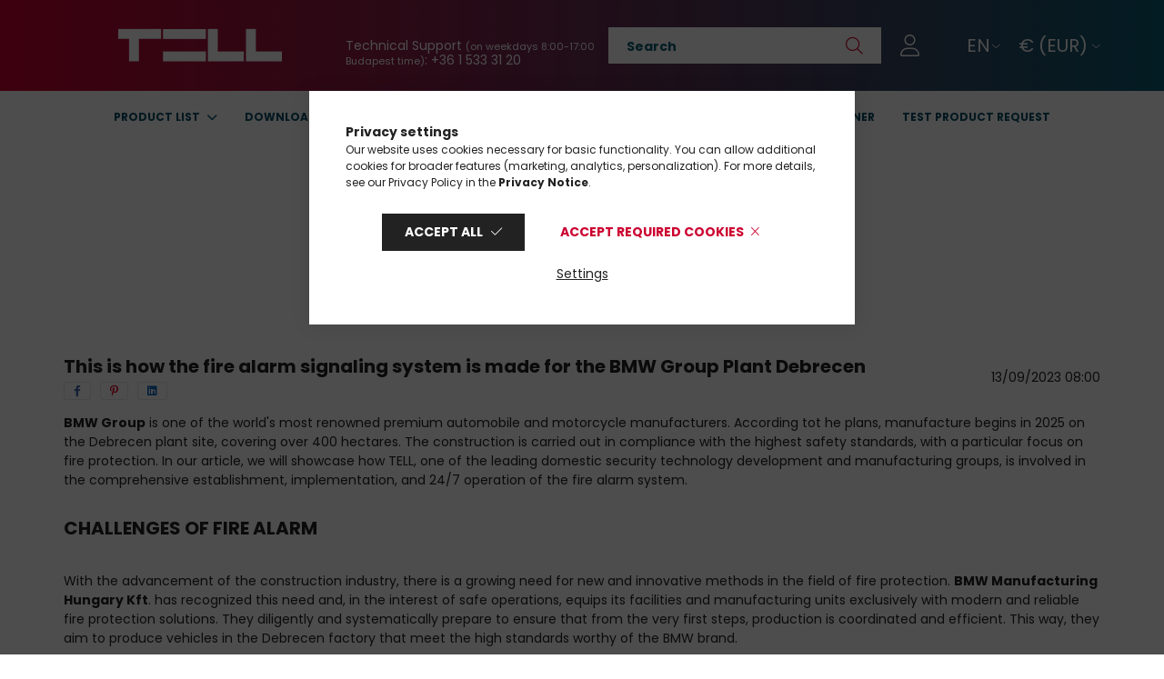

--- FILE ---
content_type: text/html; charset=UTF-8
request_url: https://www.tell.hu/en/spg/282266,1463302/This-is-how-the-fire-alarm-signaling-system-is-mad
body_size: 20553
content:
<!DOCTYPE html>
<html lang="en">
<head>
    <meta charset="utf-8">
<meta name="description" content="TELL participated in the complex construction, implementation and 24/7 operation of the fire alarm system in the execution of the production units of BWM in Deb">
<meta name="robots" content="index, follow">
<meta http-equiv="X-UA-Compatible" content="IE=Edge">
<meta property="og:site_name" content="T.E.L.L. International Kft." />
<meta property="og:title" content="This is how the fire alarm signaling system is made for the ">
<meta property="og:description" content="TELL participated in the complex construction, implementation and 24/7 operation of the fire alarm system in the execution of the production units of BWM in Deb">
<meta property="og:type" content="website">
<meta property="og:url" content="https://www.tell.hu/en/spg/282266,1463302/This-is-how-the-fire-alarm-signaling-system-is-mad">
<meta name="mobile-web-app-capable" content="yes">
<meta name="apple-mobile-web-app-capable" content="yes">
<meta name="MobileOptimized" content="320">
<meta name="HandheldFriendly" content="true">

<title>This is how the fire alarm signaling system is made for the </title>


<script>
var service_type="shop";
var shop_url_main="https://www.tell.hu";
var actual_lang="en";
var money_len="0";
var money_thousend=" ";
var money_dec=".";
var shop_id=47091;
var unas_design_url="https:"+"/"+"/"+"www.tell.hu"+"/"+"!common_design"+"/"+"custom"+"/"+"tell.unas.hu"+"/";
var unas_design_code='0';
var unas_base_design_code='2100';
var unas_design_ver=4;
var unas_design_subver=0;
var unas_shop_url='https://www.tell.hu/en';
var responsive="yes";
var price_nullcut_disable=1;
var config_plus=new Array();
config_plus['product_tooltip']=1;
config_plus['cart_redirect']=2;
config_plus['money_type']='€';
config_plus['money_type_display']='€';
var lang_text=new Array();

var UNAS = UNAS || {};
UNAS.shop={"base_url":'https://www.tell.hu',"domain":'www.tell.hu',"username":'tell.unas.hu',"id":47091,"lang":'en',"currency_type":'€',"currency_code":'EUR',"currency_rate":'0.0026196526340607233',"currency_length":0,"base_currency_length":0,"canonical_url":'https://www.tell.hu/en/spg/282266,1463302/This-is-how-the-fire-alarm-signaling-system-is-mad'};
UNAS.design={"code":'0',"page":'page'};
UNAS.api_auth="1c5d3dacf9525b99cfacdb8d0b7f50ff";
UNAS.customer={"email":'',"id":0,"group_id":0,"without_registration":0};
UNAS.shop["only_private_customer_can_purchase"] = false;
 
UNAS.shop["page_id"] = 282266
UNAS.text = {
    "button_overlay_close": `Close`,
    "popup_window": `Pop-up window`,
    "list": `list`,
    "updating_in_progress": `Update in progress`,
    "updated": `Updated`,
    "is_opened": `open`,
    "is_closed": `close`,
    "deleted": `Deleted`,
    "consent_granted": `consent given`,
    "consent_rejected": `contribution rejected`,
    "field_is_incorrect": `Invalid field`,
    "error_title": `Error!`,
    "product_variants": `product variants`,
    "product_added_to_cart": `The product has been added to your cart`,
    "product_added_to_cart_with_qty_problem": `Only [qty_added_to_cart] [qty_unit] of the product was added to the cart`,
    "product_removed_from_cart": `The product has been removed from your cart.`,
    "reg_title_name": `Name`,
    "reg_title_company_name": `Company name`,
    "number_of_items_in_cart": `Number of items in basket`,
    "cart_is_empty": `Your cart is empty`,
    "cart_updated": `The basket has been refreshed.`,
    "mandatory": `Required!`
};


UNAS.text["delete_from_compare"]= `Remove from comparison`;
UNAS.text["comparison"]= `Compare`;

UNAS.text["delete_from_favourites"]= `Remove from favorites`;
UNAS.text["add_to_favourites"]= `Add to Favorites`;








window.lazySizesConfig=window.lazySizesConfig || {};
window.lazySizesConfig.loadMode=1;
window.lazySizesConfig.loadHidden=false;

window.dataLayer = window.dataLayer || [];
function gtag(){dataLayer.push(arguments)};
gtag('js', new Date());
</script>

<script src="https://www.tell.hu/!common_packages/jquery/jquery-3.2.1.js?mod_time=1759314984"></script>
<script src="https://www.tell.hu/!common_packages/jquery/plugins/migrate/migrate.js?mod_time=1759314984"></script>
<script src="https://www.tell.hu/!common_packages/jquery/plugins/tippy/popper-2.4.4.min.js?mod_time=1759314984"></script>
<script src="https://www.tell.hu/!common_packages/jquery/plugins/tippy/tippy-bundle.umd.min.js?mod_time=1759314984"></script>
<script src="https://www.tell.hu/!common_packages/jquery/plugins/tools/overlay/overlay.js?mod_time=1759314984"></script>
<script src="https://www.tell.hu/!common_packages/jquery/plugins/tools/toolbox/toolbox.expose.js?mod_time=1759314984"></script>
<script src="https://www.tell.hu/!common_packages/jquery/plugins/lazysizes/lazysizes.min.js?mod_time=1759314984"></script>
<script src="https://www.tell.hu/!common_packages/jquery/plugins/lazysizes/plugins/bgset/ls.bgset.min.js?mod_time=1759314984"></script>
<script src="https://www.tell.hu/!common_packages/jquery/own/shop_common/exploded/common.js?mod_time=1769410771"></script>
<script src="https://www.tell.hu/!common_packages/jquery/own/shop_common/exploded/common_overlay.js?mod_time=1759314984"></script>
<script src="https://www.tell.hu/!common_packages/jquery/own/shop_common/exploded/common_shop_popup.js?mod_time=1759314984"></script>
<script src="https://www.tell.hu/!common_packages/jquery/own/shop_common/exploded/function_favourites.js?mod_time=1759314984"></script>
<script src="https://www.tell.hu/!common_packages/jquery/own/shop_common/exploded/function_compare.js?mod_time=1759314984"></script>
<script src="https://www.tell.hu/!common_packages/jquery/own/shop_common/exploded/function_recommend.js?mod_time=1759314984"></script>
<script src="https://www.tell.hu/!common_packages/jquery/own/shop_common/exploded/function_product_print.js?mod_time=1759314984"></script>
<script src="https://www.tell.hu/!common_packages/jquery/own/shop_common/exploded/function_vote.js?mod_time=1759314984"></script>
<script src="https://www.tell.hu/!common_packages/jquery/plugins/hoverintent/hoverintent.js?mod_time=1759314984"></script>
<script src="https://www.tell.hu/!common_packages/jquery/own/shop_tooltip/shop_tooltip.js?mod_time=1759314984"></script>
<script src="https://www.tell.hu/!common_packages/jquery/plugins/responsive_menu/responsive_menu-unas.js?mod_time=1759314984"></script>
<script src="https://www.tell.hu/!common_design/base/002100/main.js?mod_time=1759314986"></script>
<script src="https://www.tell.hu/!common_packages/jquery/plugins/flickity/flickity.pkgd.min.js?mod_time=1759314984"></script>
<script src="https://www.tell.hu/!common_packages/jquery/plugins/toastr/toastr.min.js?mod_time=1759314984"></script>

<link href="https://www.tell.hu/temp/shop_47091_dee7a723e8f4b246241c7dff75230b22.css?mod_time=1769410801" rel="stylesheet" type="text/css">

<link href="https://www.tell.hu/en/spg/282266,1463302/This-is-how-the-fire-alarm-signaling-system-is-mad" rel="canonical">
<link href="https://www.tell.hu/shop_ordered/47091/design_pic/favicon.ico" rel="shortcut icon">
<script>
        var google_consent=1;
    
        gtag('consent', 'default', {
           'ad_storage': 'denied',
           'ad_user_data': 'denied',
           'ad_personalization': 'denied',
           'analytics_storage': 'denied',
           'functionality_storage': 'denied',
           'personalization_storage': 'denied',
           'security_storage': 'granted'
        });

    
        gtag('consent', 'update', {
           'ad_storage': 'denied',
           'ad_user_data': 'denied',
           'ad_personalization': 'denied',
           'analytics_storage': 'denied',
           'functionality_storage': 'denied',
           'personalization_storage': 'denied',
           'security_storage': 'granted'
        });

        </script>
    <script async src="https://www.googletagmanager.com/gtag/js?id=G-G8NBXYKB1G"></script>    <script>
    gtag('config', 'G-G8NBXYKB1G');

        </script>
        <script>
    var google_analytics=1;

    
           gtag("event", "select_content", {
                content_type: "blog",
                content_id: "1463302"
           });
              </script>
       <script>
        var google_ads=1;

                gtag('event','remarketing', {
            'ecomm_pagetype': 'other'        });
            </script>
    

<!-- MailChimp Script Code-->
<script id="mcjs">
    !function(c,h,i,m,p){
        m=c.createElement(h),p=c.getElementsByTagName(h)[0],m.async=1,m.src=i,p.parentNode.insertBefore(m,p)
    }
    (document,"script","https://chimpstatic.com/mcjs-connected/js/users/dc38171e9876da3684d179351/c83bb16572f4bd1a48f7dfcf7.js");
</script>


    <meta content="width=device-width, initial-scale=1.0" name="viewport" />
    <link rel="preconnect" href="https://fonts.gstatic.com">
    <link rel="preload" href="https://fonts.googleapis.com/css2?family=Poppins:wght@400;700&display=swap" as="style" />
    <link rel="stylesheet" href="https://fonts.googleapis.com/css2?family=Poppins:wght@400;700&display=swap" media="print" onload="this.media='all'">
    <noscript>
        <link rel="stylesheet" href="https://fonts.googleapis.com/css2?family=Poppins:wght@400;700&display=swap" />
    </noscript>

        <style>
        .normal-category-461442, 
        .normal-category-213662,
        .responsive_menu_sub > .last_menu_item,
        .cat-menus .js-cat-menu-461442,
        .cat-menus .js-cat-menu-213662 {
            display: none !important;
        }
    </style>
    
    
    
    
    
    

    
    
    
        
    
    
    
</head>




<body class='design_ver4' id="ud_shop_page">
<div id="image_to_cart" style="display:none; position:absolute; z-index:100000;"></div>
<div class="overlay_common overlay_warning" id="overlay_cart_add"></div>
<script>$(document).ready(function(){ overlay_init("cart_add",{"onBeforeLoad":false}); });</script>
<div class="overlay_common overlay_ok" id="overlay_cart_add_ok"></div>
<script>$(document).ready(function(){ overlay_init("cart_add_ok",[]); });</script>
<div id="overlay_login_outer"></div>	
	<script>
	$(document).ready(function(){
	    var login_redir_init="";

		$("#overlay_login_outer").overlay({
			onBeforeLoad: function() {
                var login_redir_temp=login_redir_init;
                if (login_redir_act!="") {
                    login_redir_temp=login_redir_act;
                    login_redir_act="";
                }

				                    var temp_href="https://www.tell.hu/en/shop_login.php";
                    if (login_redir_temp!="") temp_href=temp_href+"?login_redir="+encodeURIComponent(login_redir_temp);
					location.href=temp_href;
								},
			top: 50,
						closeOnClick: (config_plus['overlay_close_on_click_forced'] === 1),
			onClose: function(event, overlayIndex) {
				$("#login_redir").val("");
			},
			load: false
		});
		
			});
	function overlay_login() {
		$(document).ready(function(){
			$("#overlay_login_outer").overlay().load();
		});
	}
	function overlay_login_remind() {
        if (unas_design_ver >= 5) {
            $("#overlay_remind").overlay().load();
        } else {
            $(document).ready(function () {
                $("#overlay_login_outer").overlay().close();
                setTimeout('$("#overlay_remind").overlay().load();', 250);
            });
        }
	}

    var login_redir_act="";
    function overlay_login_redir(redir) {
        login_redir_act=redir;
        $("#overlay_login_outer").overlay().load();
    }
	</script>  
	<div class="overlay_common overlay_info" id="overlay_remind"></div>
<script>$(document).ready(function(){ overlay_init("remind",[]); });</script>

	<script>
    	function overlay_login_error_remind() {
		$(document).ready(function(){
			load_login=0;
			$("#overlay_error").overlay().close();
			setTimeout('$("#overlay_remind").overlay().load();', 250);	
		});
	}
	</script>  
	<div class="overlay_common overlay_info" id="overlay_newsletter"></div>
<script>$(document).ready(function(){ overlay_init("newsletter",[]); });</script>

<script>
function overlay_newsletter() {
    $(document).ready(function(){
        $("#overlay_newsletter").overlay().load();
    });
}
</script>
<div class="overlay_common overlay_error" id="overlay_script"></div>
<script>$(document).ready(function(){ overlay_init("script",[]); });</script>
<style> .grecaptcha-badge { display: none !important; } </style>     <script>
    $(document).ready(function() {
        $.ajax({
            type: "GET",
            url: "https://www.tell.hu/shop_ajax/ajax_stat.php",
            data: {master_shop_id:"47091",get_ajax:"1"}
        });
    });
    </script>
    

<div id="container" data-country="" data-language="en" class="no-slideshow  page_shop_page_282266 page_main_id_282266  js-ajax-filter-box-checking filter-not-exists">
            <header class="header position-relative">
            
            <div class="header-inner">
                <div class="header-container container">
                    <div class="row gutters-5 flex-nowrap justify-content-center align-items-center">
                            <div id="header_logo_img" class="js-element logo col-auto flex-shrink-1 order-2 order-xl-1" data-element-name="header_logo">
        <div class="header_logo-img-container">
            <div class="header_logo-img-wrapper">
                                                            <a href="https://www.tell.hu/en/">                        <picture>
                                                            <source media="(max-width: 575.98px)" srcset="https://www.tell.hu/!common_design/custom/tell.unas.hu/element/layout_hu_header_logo-300x80_1_small.png?time=1637940746 150w, https://www.tell.hu/!common_design/custom/tell.unas.hu/element/layout_hu_header_logo-300x80_1_small_retina.png?time=1637940746 300w" sizes="150px"/>
                                                                                        <source media="(max-width: 991.98px)" srcset="https://www.tell.hu/!common_design/custom/tell.unas.hu/element/layout_hu_header_logo-300x80_1_large.png?time=1637940746 300w, https://www.tell.hu/!common_design/custom/tell.unas.hu/element/layout_hu_header_logo-300x80_1_large_retina.png?time=1637940746 600w" sizes="300px"/>
                                                        <img                                  src="https://www.tell.hu/!common_design/custom/tell.unas.hu/element/layout_hu_header_logo-300x80_1_default.png?time=1637940746"
                                 srcset="https://www.tell.hu/!common_design/custom/tell.unas.hu/element/layout_hu_header_logo-300x80_1_default.png?time=1637940746 1x, https://www.tell.hu/!common_design/custom/tell.unas.hu/element/layout_hu_header_logo-300x80_1_default_retina.png?time=1637940746 2x"
                                 alt="T.E.L.L. International Kft."/>
                        </picture>
                        </a>                                                </div>
        </div>
    </div>


                        <div class="header__left col-auto col-xl order-1 order-xl-2">
                            <div class="d-flex align-items-center justify-content-center">
                                <button type="button" class="hamburger__btn js-hamburger-btn dropdown--btn d-xl-none" id="hamburger__btn" aria-label="hamburger button" data-btn-for=".hamburger__dropdown">
                                    <span class="hamburger__btn-icon icon--hamburger"></span>
                                </button>
                                    <div class="js-element header_text_section_2 d-none d-xl-block" data-element-name="header_text_section_2">
        <div class="element__content ">
                            <div class="element__html slide-1"><p>&nbsp;</p>
<p>Technical Support <span style="font-size: 11px;">(on weekdays 8:00-17:00 Budapest time)</span>: <a href="Tel:+36 1 533 31 20">+36 1 533 31 20</a><a href="https://www.tell.hu/kapcsolat"></a></p></div>
                    </div>
    </div>

                            </div>
                        </div>

                        <div class="header__right col col-xl-auto order-3 py-3 py-lg-5">
                            <div class="d-flex align-items-center justify-content-end">
                                <div class="search-open-btn d-block d-lg-none icon--search text-center" onclick="$('.search__container').slideToggle();"></div>
                                <div class="search__container">
                                    <div class="search-box position-relative ml-auto container px-0 browser-is-chrome" id="box_search_content">
    <form name="form_include_search" id="form_include_search" action="https://www.tell.hu/en/shop_search.php" method="get">
        <div class="box-search-group mb-0">
            <input data-stay-visible-breakpoint="992" name="search" id="box_search_input" value=""
                   aria-label="Search" pattern=".{3,100}" title="Please enter a longer search term." placeholder="Search"
                   type="text" maxlength="100" class="ac_input form-control js-search-input" autocomplete="off" required            >
            <div class="search-box__search-btn-outer input-group-append" title="Search">
                <button class="search-btn" aria-label="Search">
                    <span class="search-btn-icon icon--search"></span>
                </button>
            </div>
            <div class="search__loading">
                <div class="loading-spinner--small"></div>
            </div>
        </div>
        <div class="search-box__mask"></div>
    </form>
    <div class="ac_results"></div>
</div>
<script>
    $(document).ready(function(){
        $(document).on('smartSearchInputLoseFocus', function(){
            if ($('.js-search-smart-autocomplete').length>0) {
                setTimeout(function(){
                    let height = $(window).height() - ($('.js-search-smart-autocomplete').offset().top - $(window).scrollTop()) - 20;
                    $('.search-smart-autocomplete').css('max-height', height + 'px');
                }, 300);
            }
        });
    });
</script>



                                </div>
                                <div class="profil__container">
                                                <div class="profile">
            <button type="button" class="profile__btn js-profile-btn dropdown--btn" id="profile__btn" data-orders="https://www.tell.hu/en/shop_order_track.php" aria-label="profile button" data-btn-for=".profile__dropdown">
                <span class="profile__btn-icon icon--head"></span>
            </button>
        </div>
    
                                </div>
                                                                    <div class="lang-box-desktop flex-shrink-0">
        <div class="lang-select-group form-group form-select-group mb-0">
            <select class="form-control border-0 lang-select" aria-label="Change language" name="change_lang" onchange="location.href='https://www.tell.hu'+this.value">
                                <option value="/spg/282266,1463302/This-is-how-the-fire-alarm-signaling-system-is-mad">HU</option>
                                <option value="/en/spg/282266,1463302/This-is-how-the-fire-alarm-signaling-system-is-mad" selected="selected">EN</option>
                                <option value="/de/spg/282266,1463302/This-is-how-the-fire-alarm-signaling-system-is-mad">DE</option>
                                <option value="/fr/spg/282266,1463302/This-is-how-the-fire-alarm-signaling-system-is-mad">FR</option>
                            </select>
        </div>
    </div>
    
                                    <div class="currency-box-desktop flex-shrink-0">
        <form action="https://www.tell.hu/en/shop_moneychange.php" name="form_moneychange" method="post"><input name="file_back" type="hidden" value="/en/spg/282266,1463302/This-is-how-the-fire-alarm-signaling-system-is-mad">
            <div class="currency-select-group form-group form-select-group mb-0">
                <select class="form-control border-0 money-select" name="session_money_select" id="session_money_select2" onchange="document.form_moneychange.submit();">
                    <option value="-1">Ft (HUF)</option>
                                            <option value="0" selected="selected">€ (EUR)</option>
                                    </select>
            </div>
        </form>
            </div>

                            </div>
                        </div>
                    </div>
                </div>
            </div>
            <div class="header-inner d-xl-none">
                <div class="header-container container">
                    <div class="row gutters-5 flex-nowrap justify-content-center align-items-center">
                        <div class="col-auto pb-3 extra-header-text"><p>Technical Support: +36 1 533 31 20 (on weekdays 8:00-17:00 Budapest time) or <a href="mailto:support@tell.hu">support@tell.hu</a> <p></div>
                    </div>
                </div>
            </div>
                            <div class="header-menus d-none d-xl-block">
                    <div class="container text-center position-relative">
                        <ul class="main-menus d-none d-lg-flex justify-content-center text-left js-main-menus-content cat-menus level-0 plus-menus level-0" data-level="0">
                                <li class='cat-menu  has-child js-cat-menu-742594' data-id="742594">

        <span class="cat-menu__name font-weight-bold">
                            <a class='cat-menu__link font-weight-bold' href='https://www.tell.hu/en/product-list' >
                            Product list            </a>
        </span>

        			    <div class="cat-menu__sublist js-sublist level-1 ">
        <div class="sublist-inner js-sublist-inner ps__child--consume">
            <div class="cat-menu__sublist-inner d-flex">
                <div class="flex-grow-1">
                    <ul class="cat-menus level-1 row" data-level="cat-level-1">
                                                    <li class="col-2 mb-5 cat-menu has-child js-cat-menu-733480" data-id="733480">
                                <span class="cat-menu__name text-uppercase font-weight-bold" >
                                    <a class="cat-menu__link" href="https://www.tell.hu/en/smart-home" >
                                    Smart Home
                                                                            </a>
                                </span>
                                                                        <div class="cat-menu__list level-2">
        <ul class="cat-menus level-2" data-level="cat-level-2">
                            <li class="cat-menu js-cat-menu-379746" data-id="379746">
                    <span class="cat-menu__name" >
                        <a class="cat-menu__link" href="https://www.tell.hu/en/open-ioting" >                        OPEN.ioting smart gate opener
                                                    </a>                    </span>
                                    </li>
                                </ul>
    </div>


                                                            </li>
                                                    <li class="col-2 mb-5 cat-menu has-child js-cat-menu-542738" data-id="542738">
                                <span class="cat-menu__name text-uppercase font-weight-bold" >
                                    <a class="cat-menu__link" href="https://www.tell.hu/en/gate-automation" >
                                    Gate Automation
                                                                            </a>
                                </span>
                                                                        <div class="cat-menu__list level-2">
        <ul class="cat-menus level-2" data-level="cat-level-2">
                            <li class="cat-menu js-cat-menu-291965" data-id="291965">
                    <span class="cat-menu__name" >
                        <a class="cat-menu__link" href="https://www.tell.hu/en/gsm-gate-opener" >                        GSM Gate Opener
                                                    </a>                    </span>
                                    </li>
                            <li class="cat-menu js-cat-menu-659193" data-id="659193">
                    <span class="cat-menu__name" >
                        <a class="cat-menu__link" href="https://www.tell.hu/en/wifi-gate-opener" >                        WiFi Gate Opener
                                                    </a>                    </span>
                                    </li>
                            <li class="cat-menu js-cat-menu-939816" data-id="939816">
                    <span class="cat-menu__name" >
                        <a class="cat-menu__link" href="https://www.tell.hu/en/Ethernet-LAN-gate-openers" >                        Ethernet-/LAN Gate Opener
                                                    </a>                    </span>
                                    </li>
                                </ul>
    </div>


                                                            </li>
                                                    <li class="col-2 mb-5 cat-menu has-child js-cat-menu-871729" data-id="871729">
                                <span class="cat-menu__name text-uppercase font-weight-bold" >
                                    <a class="cat-menu__link" href="https://www.tell.hu/en/communicator-controller" >
                                    Communicator/Controller
                                                                            </a>
                                </span>
                                                                        <div class="cat-menu__list level-2">
        <ul class="cat-menus level-2" data-level="cat-level-2">
                            <li class="cat-menu js-cat-menu-347315" data-id="347315">
                    <span class="cat-menu__name" >
                        <a class="cat-menu__link" href="https://www.tell.hu/en/GSM-communicator" >                        GSM communicator
                                                    </a>                    </span>
                                    </li>
                            <li class="cat-menu js-cat-menu-401478" data-id="401478">
                    <span class="cat-menu__name" >
                        <a class="cat-menu__link" href="https://www.tell.hu/en/4G-Communicator" >                        4G/2G Communicator
                                                    </a>                    </span>
                                    </li>
                            <li class="cat-menu js-cat-menu-643602" data-id="643602">
                    <span class="cat-menu__name" >
                        <a class="cat-menu__link" href="https://www.tell.hu/en/Fire-Alarm-Communicator" >                        Fire Alarm Communicator
                                                    </a>                    </span>
                                    </li>
                            <li class="cat-menu js-cat-menu-192304" data-id="192304">
                    <span class="cat-menu__name" >
                        <a class="cat-menu__link" href="https://www.tell.hu/en/Ethernet-and-4G-Communicators" >                        Ethernet and 4G Communicator
                                                    </a>                    </span>
                                    </li>
                            <li class="cat-menu js-cat-menu-351704" data-id="351704">
                    <span class="cat-menu__name" >
                        <a class="cat-menu__link" href="https://www.tell.hu/en/4G-Communicator-and-Controller" >                        4G/2G Communicator and Controller
                                                    </a>                    </span>
                                    </li>
                                </ul>
    </div>


                                                            </li>
                                                    <li class="col-2 mb-5 cat-menu has-child js-cat-menu-388453" data-id="388453">
                                <span class="cat-menu__name text-uppercase font-weight-bold" >
                                    <a class="cat-menu__link" href="https://www.tell.hu/en/ip-based-remote-monitoring-servers" >
                                    Remote Monitoring Tools and Software
                                                                            </a>
                                </span>
                                                                        <div class="cat-menu__list level-2">
        <ul class="cat-menus level-2" data-level="cat-level-2">
                            <li class="cat-menu js-cat-menu-200755" data-id="200755">
                    <span class="cat-menu__name" >
                        <a class="cat-menu__link" href="https://www.tell.hu/en/remote-monitoring-receiver" >                        Remote monitoring receiver
                                                    </a>                    </span>
                                    </li>
                            <li class="cat-menu js-cat-menu-637518" data-id="637518">
                    <span class="cat-menu__name" >
                        <a class="cat-menu__link" href="https://www.tell.hu/en/remote-monitoring-software" >                        Remote monitoring software
                                                    </a>                    </span>
                                    </li>
                            <li class="cat-menu js-cat-menu-959579" data-id="959579">
                    <span class="cat-menu__name" >
                        <a class="cat-menu__link" href="https://www.tell.hu/en/spl/959579/Quectel-modem" >                        Quectel modem
                                                    </a>                    </span>
                                    </li>
                            <li class="cat-menu js-cat-menu-270013" data-id="270013">
                    <span class="cat-menu__name" >
                        <a class="cat-menu__link" href="https://www.tell.hu/en/additional-software" >                        Additional software
                                                    </a>                    </span>
                                    </li>
                                </ul>
    </div>


                                                            </li>
                                                    <li class="col-2 mb-5 cat-menu has-child js-cat-menu-405681" data-id="405681">
                                <span class="cat-menu__name text-uppercase font-weight-bold" >
                                    <a class="cat-menu__link" href="https://www.tell.hu/en/power-supplies" >
                                    Power supplies
                                                                            </a>
                                </span>
                                                                        <div class="cat-menu__list level-2">
        <ul class="cat-menus level-2" data-level="cat-level-2">
                            <li class="cat-menu js-cat-menu-664539" data-id="664539">
                    <span class="cat-menu__name" >
                        <a class="cat-menu__link" href="https://www.tell.hu/en/TT25VA-12V5?source_cat=664539" >                        TT25VA-12V5
                                                    </a>                    </span>
                                    </li>
                            <li class="cat-menu js-cat-menu-437745" data-id="437745">
                    <span class="cat-menu__name" >
                        <a class="cat-menu__link" href="https://www.tell.hu/en/TT40VA-16VAC-24VDC?source_cat=437745" >                        TT40VA-16VAC-24VDC
                                                    </a>                    </span>
                                    </li>
                                </ul>
    </div>


                                                            </li>
                                                    <li class="col-2 mb-5 cat-menu has-child js-cat-menu-503913" data-id="503913">
                                <span class="cat-menu__name text-uppercase font-weight-bold" >
                                    <a class="cat-menu__link" href="https://www.tell.hu/en/accessories" >
                                    Accessories
                                                                            </a>
                                </span>
                                                                        <div class="cat-menu__list level-2">
        <ul class="cat-menus level-2" data-level="cat-level-2">
                            <li class="cat-menu js-cat-menu-280904" data-id="280904">
                    <span class="cat-menu__name" >
                        <a class="cat-menu__link" href="https://www.tell.hu/en/interface" >                        Interface
                                                    </a>                    </span>
                                    </li>
                            <li class="cat-menu js-cat-menu-275517" data-id="275517">
                    <span class="cat-menu__name" >
                        <a class="cat-menu__link" href="https://www.tell.hu/en/easytemp" >                        Temperature sensors
                                                    </a>                    </span>
                                    </li>
                            <li class="cat-menu js-cat-menu-132177" data-id="132177">
                    <span class="cat-menu__name" >
                        <a class="cat-menu__link" href="https://www.tell.hu/en/cable" >                        Cable
                                                    </a>                    </span>
                                    </li>
                            <li class="cat-menu js-cat-menu-242580" data-id="242580">
                    <span class="cat-menu__name" >
                        <a class="cat-menu__link" href="https://www.tell.hu/en/modems" >                        Modems
                                                    </a>                    </span>
                                    </li>
                            <li class="cat-menu js-cat-menu-766827" data-id="766827">
                    <span class="cat-menu__name" >
                        <a class="cat-menu__link" href="https://www.tell.hu/en/connector" >                        Connector
                                                    </a>                    </span>
                                    </li>
                            <li class="cat-menu js-cat-menu-113257" data-id="113257">
                    <span class="cat-menu__name" >
                        <a class="cat-menu__link" href="https://www.tell.hu/en/antennas" >                        Antennas
                                                    </a>                    </span>
                                    </li>
                                </ul>
    </div>


                                                            </li>
                                                    <li class="col-2 mb-5 cat-menu has-child js-cat-menu-230010" data-id="230010">
                                <span class="cat-menu__name text-uppercase font-weight-bold" >
                                    <a class="cat-menu__link" href="https://www.tell.hu/en/din-rail-products" >
                                    DIN rail products
                                                                            </a>
                                </span>
                                                                        <div class="cat-menu__list level-2">
        <ul class="cat-menus level-2" data-level="cat-level-2">
                            <li class="cat-menu js-cat-menu-520118" data-id="520118">
                    <span class="cat-menu__name" >
                        <a class="cat-menu__link" href="https://www.tell.hu/en/Gate-Control-DIN-rail" >                        Gate Control DIN rail products
                                                    </a>                    </span>
                                    </li>
                            <li class="cat-menu js-cat-menu-227232" data-id="227232">
                    <span class="cat-menu__name" >
                        <a class="cat-menu__link" href="https://www.tell.hu/en/Adapter2-DIN-rail" >                        Adapter2 PRO DIN rail
                                                    </a>                    </span>
                                    </li>
                            <li class="cat-menu js-cat-menu-919931" data-id="919931">
                    <span class="cat-menu__name" >
                        <a class="cat-menu__link" href="https://www.tell.hu/en/ecoLINE-PRO-DIN-rail" >                        ecoLINE PRO DIN rail
                                                    </a>                    </span>
                                    </li>
                            <li class="cat-menu js-cat-menu-918652" data-id="918652">
                    <span class="cat-menu__name" >
                        <a class="cat-menu__link" href="https://www.tell.hu/en/Smart-Module-DIN-rail" >                        Smart Module DIN rail products
                                                    </a>                    </span>
                                    </li>
                                </ul>
    </div>


                                                            </li>
                                                    <li class="col-2 mb-5 cat-menu has-child js-cat-menu-763078" data-id="763078">
                                <span class="cat-menu__name text-uppercase font-weight-bold" >
                                    <a class="cat-menu__link" href="https://www.tell.hu/en/fence-protection" >
                                    Fence protection
                                                                            </a>
                                </span>
                                                                        <div class="cat-menu__list level-2">
        <ul class="cat-menus level-2" data-level="cat-level-2">
                            <li class="cat-menu js-cat-menu-495681" data-id="495681">
                    <span class="cat-menu__name" >
                        <a class="cat-menu__link" href="https://www.tell.hu/FenceGuard-PRO-4G-IN12-R4?source_cat=495681" >                        FenceGuard PRO
                                                    </a>                    </span>
                                    </li>
                                </ul>
    </div>


                                                            </li>
                                            </ul>
                </div>
                            </div>
        </div>
    </div>


            </li>

<script>
    $(document).ready(function () {
                    $('.cat-menu.has-child').hoverIntent({
                over: function () {
                    $(this).addClass('is-opened');
                    $('html').addClass('cat-level-0-is-opened');
                },
                out: function () {
                    $(this).removeClass('is-opened');
                    $('html').removeClass('cat-level-0-is-opened');
                },
                interval: 100,
                sensitivity: 10,
                timeout: 250
            });
            });
</script>

                            			<li class="plus-menu has-child" data-id="111498">
			<span class="plus-menu__name font-weight-bold">
									<a class="plus-menu__link" href="https://www.tell.hu/en/downloads-updates" >
									Downloads and updates
				</a>
			</span>
								<div class="plus-menu__sublist js-sublist level-1">
		<ul class="plus-menus level-1" data-level="menu-level-1">
							<li class="plus-menu" data-id="870749">
					<span class="plus-menu__name text-uppercase font-weight-bold">
						<a class="plus-menu__link" href="https://www.tell.hu/en/technical-updates">
							Technical updates
						</a>
					</span>
									</li>
							<li class="plus-menu" data-id="229282">
					<span class="plus-menu__name text-uppercase font-weight-bold">
						<a class="plus-menu__link" href="https://www.tell.hu/en/downloads">
							Downloads
						</a>
					</span>
									</li>
							<li class="plus-menu" data-id="683654">
					<span class="plus-menu__name text-uppercase font-weight-bold">
						<a class="plus-menu__link" href="https://www.tell.hu/en/tell-api-documentation">
							API documentation
						</a>
					</span>
									</li>
							<li class="plus-menu" data-id="629812">
					<span class="plus-menu__name text-uppercase font-weight-bold">
						<a class="plus-menu__link" href="https://www.tell.hu/shop_ordered/47091/pic/Dokumentumok/Productcatalogue-235x165mm-EN-2025okt21.pdf" target="_blank">
							E-catalogue
						</a>
					</span>
									</li>
							<li class="plus-menu" data-id="657348">
					<span class="plus-menu__name text-uppercase font-weight-bold">
						<a class="plus-menu__link" href="https://www.tell.hu/shop_ordered/47091/pic/Dokumentumok/TELL-TERMEKTUDASMATRIX-EN-2025apr01.pdf" target="_blank">
							Product parameter sheet
						</a>
					</span>
									</li>
							<li class="plus-menu" data-id="222252">
					<span class="plus-menu__name text-uppercase font-weight-bold">
						<a class="plus-menu__link" href="https://www.tell.hu/en/discontinued-product-list">
							Discontinued products
						</a>
					</span>
									</li>
					</ul>
	</div>

					</li>
			<li class="plus-menu has-child" data-id="740958">
			<span class="plus-menu__name font-weight-bold">
									<a class="plus-menu__link" href="https://www.tell.hu/en/contact" >
									Contact
				</a>
			</span>
								<div class="plus-menu__sublist js-sublist level-1">
		<ul class="plus-menus level-1" data-level="menu-level-1">
							<li class="plus-menu" data-id="540706">
					<span class="plus-menu__name text-uppercase font-weight-bold">
						<a class="plus-menu__link" href="https://www.tell.hu/en/commercial-question">
							Commercial question
						</a>
					</span>
									</li>
							<li class="plus-menu" data-id="490662">
					<span class="plus-menu__name text-uppercase font-weight-bold">
						<a class="plus-menu__link" href="https://www.tell.hu/en/technical-question">
							Technical question
						</a>
					</span>
									</li>
					</ul>
	</div>

					</li>
			<li class="plus-menu has-child" data-id="472817">
			<span class="plus-menu__name font-weight-bold">
									<a class="plus-menu__link" href="https://www.tell.hu/en/about-tell" >
									About TELL
				</a>
			</span>
								<div class="plus-menu__sublist js-sublist level-1">
		<ul class="plus-menus level-1" data-level="menu-level-1">
							<li class="plus-menu" data-id="110532">
					<span class="plus-menu__name text-uppercase font-weight-bold">
						<a class="plus-menu__link" href="https://www.tell.hu/en/tell">
							About TELL
						</a>
					</span>
									</li>
							<li class="plus-menu" data-id="244001">
					<span class="plus-menu__name text-uppercase font-weight-bold">
						<a class="plus-menu__link" href="https://www.tell.hu/en/use_cases">
							Our references
						</a>
					</span>
									</li>
					</ul>
	</div>

					</li>
			<li class="plus-menu is-selected" data-id="282266">
			<span class="plus-menu__name font-weight-bold">
									<a class="plus-menu__link" href="https://www.tell.hu/en/news" >
									News
				</a>
			</span>
					</li>
			<li class="plus-menu" data-id="312662">
			<span class="plus-menu__name font-weight-bold">
									<a class="plus-menu__link" href="https://www.tell.hu/en/be-our-distributor" >
									Become our partner
				</a>
			</span>
					</li>
			<li class="plus-menu" data-id="219427">
			<span class="plus-menu__name font-weight-bold">
									<a class="plus-menu__link" href="https://www.tell.hu/en/test-product-request" >
									Test product request
				</a>
			</span>
					</li>
		<script>
		$(document).ready(function () {
							$('.plus-menu.has-child').hoverIntent({
					over: function () {
						$(this).addClass('is-opened');
						$('html').addClass('cat-level-0-is-opened');
					},
					out: function () {
						$(this).removeClass('is-opened');
						$('html').removeClass('cat-level-0-is-opened');
					},
					interval: 100,
					sensitivity: 10,
					timeout: 0
				});
					});
	</script>


                        </ul>
                    </div>
                </div>
                    </header>
    
    <div class="offer-popup bg-white drop-shadow"></div>

            <main class="main">
            <div class="main__content">
                                    
                                <div class="main__title">
    <div class="container">
        <div class="main-title">News</div>
    </div>
</div>

                <div class="page_content_outer">
                    
    <div id="page_page_content" class="container">
    
    
    
    
	<div class="page_content row gutters-10 gutters-xl-20 js-filterable-elements-wrapper">                    
                
                
                                                            <div id="page_content_1463302" class="page_content page_content_item col-12 col-xs-12 col-sm-12 col-md-12 col-lg-12 col-xl-12 col-xxl-12 page_content--blog">
                            <div class="page_page_blog">
                                <div class="row no-gutters w-100 align-items-center">
                                    <div class="blog-title col-sm-8 col-lg-9 col-xl-10 pr-md-4 my-3 my-sm-4">
                                        <div class="page_page_blog_title font-xl font-md-xxl font-weight-bold text-center text-sm-left">
                                            <h1 class="font-weight-bold">This is how the fire alarm signaling system is made for the BMW Group Plant Debrecen</h1>
                                        </div>
                                                                                    <div class="artdet__social font-s d-flex align-items-center justify-content-center justify-content-sm-start">
                                                                                                                                                            <button class="artdet__social-icon artdet__social-icon--facebook" type="button" aria-label="facebook" data-tippy="facebook" onclick='window.open("https://www.facebook.com/sharer.php?u=https%3A%2F%2Fwww.tell.hu%2Fen%2Fspg%2F282266%2C1463302%2FThis-is-how-the-fire-alarm-signaling-system-is-mad")'></button>
                                                                                                            <button class="artdet__social-icon artdet__social-icon--pinterest" type="button" aria-label="pinterest" data-tippy="pinterest" onclick='window.open("http://www.pinterest.com/pin/create/button/?url=https%3A%2F%2Fwww.tell.hu%2Fen%2Fspg%2F282266%2C1463302%2FThis-is-how-the-fire-alarm-signaling-system-is-mad&media=&description=This+is+how+the+fire+alarm+signaling+system+is+made+for+the+BMW+Group+Plant+Debrecen")'></button>
                                                                                                            <button class="artdet__social-icon artdet__social-icon--linkedin" type="button" aria-label="linkedin" data-tippy="linkedin" onclick='window.open("https://www.linkedin.com/shareArticle?mini=true&url=https%3A%2F%2Fwww.tell.hu%2Fen%2Fspg%2F282266%2C1463302%2FThis-is-how-the-fire-alarm-signaling-system-is-mad")'></button>
                                                                                                                                                                                                </div>
                                                                                                                    </div>
                                    <div class="blog-author col-sm-4 mb-3 my-sm-4 col-lg-3 col-xl-2 text-center text-sm-right">
                                        <div class="d-inline-flex align-items-center">
                                                                                        <div class="blog_informations">
                                                                                                <div class="page_page_blog_date-and-time text-left font-s font-md-m">
                                                    <span class="blog-date">13/09/2023</span>
                                                    <span class="blog-time">08:00</span>
                                                </div>
                                            </div>
                                        </div>
                                    </div>
                                </div>
                            </div>
                            <div class="blog-details">
                                <div class="blog-details__intro font-s font-md-m clearfix mb-5">
                                                                            <div class="blog-details__intro-img-outer float-md-left mr-md-4">
                                            <div class="blog-details__intro-img-wrap" style="padding-top: 100%;">
                                                <img class="blog-details__intro-img lazy-img lazyload" width="1000" height="1000" src="https://www.tell.hu/shop_ordered/47091/pic/TELL-Web-BMW-Cikk.png" alt="This is how the fire alarm signaling system is made for the BMW Group Plant Debrecen" />
                                            </div>
                                        </div>
                                                                        <div class="blog-details__intro-text"><p><strong>BMW Group</strong> is one of the world's most renowned premium automobile and motorcycle manufacturers. According tot he plans, manufacture begins in 2025 on the Debrecen plant site, covering over 400 hectares. The construction is carried out in compliance with the highest safety standards, with a particular focus on fire protection. In our article, we will showcase how TELL, one of the leading domestic security technology development and manufacturing groups, is involved in the comprehensive establishment, implementation, and 24/7 operation of the fire alarm system.</p></div>
                                </div>
                                <div class="blog-details__text"><h3><strong>CHALLENGES OF FIRE ALARM</strong></h3>
<p><strong></strong></p>
<p>With the advancement of the construction industry, there is a growing need for new and innovative methods in the field of fire protection. <strong>BMW Manufacturing Hungary Kft</strong>. has recognized this need and, in the interest of safe operations, equips its facilities and manufacturing units exclusively with modern and reliable fire protection solutions. They diligently and systematically prepare to ensure that from the very first steps, production is coordinated and efficient. This way, they aim to produce vehicles in the Debrecen factory that meet the high standards worthy of the BMW brand.</p>
<p>In line with this, <strong>TELL Group</strong>, a significant player in the domestic and international security technology market, was entrusted as a direct contractual partner for the implementation of the <strong>fire alarm transmission system</strong>. One of <strong>BMW Group's</strong> fundamental principles is to engage local experts and companies whenever possible to deliver various solutions. TELL came into the company's focus due to its references and expertise: they offer their <strong>own developed and manufactured products </strong>that are utilized in both the public and private sectors, as well as within the corporate sphere.</p>
<p>Implementing a fire alarm transmission system on a facility of such a significant scale presents substantial challenges. Fire protection is of paramount importance in industrial facilities, especially in the case of a factory of similar size and complexity, where numerous buildings, equipment, and consequently, multiple fire control centers are present.</p>
<p>Therefore, rapid and accurate fire alarm signaling and response time are of paramount importance, as we are talking about human lives.</p>
<p>One of the primary challenges of the project is that the optical network for the continuously expanding manufacturing halls is still under construction. Due to its absence, a centralized fire alarm transmission system cannot be implemented. This issue has compelled the developers and fire safety experts to find a solution that, despite this, enables <strong>99.99% availability, secure, and efficient operation and maintenance</strong>. Fire safety authorities enforce strict approval procedures, and without the presence of fire alarm signaling, they do not grant occupancy permits.</p>
<p>To solve the emerging challenges, TELL group offered a <strong>unique, complex and integrated system solution</strong>. They undertook the full implementation, installation and commissioning of the system, as well as its continuous operation, which means a long-term and complex process. All of this was offered to BMW Manufacturing Hungary Kft. as part of a leasing framework, providing a sustainable solution for fire protection.</p>
<p> </p>
<h3><strong>DETAILS OF A PROJECT: FIRE PROTECTION FROM THE FIRST MINUTE</strong></h3>
<p><strong></strong></p>
<p>Let’s get to know the technical details. Each object in the factory has one or more fire centers. These centers receive signals from smoke and fire detectors, but they are not capable of relaying signals themselves. This requires a <strong>reliable remote monitoring communicator</strong>, specially developed for fire alarm control panels. Using the <strong>DUALCOM 4G certified communicator</strong> for fire alarm control panels, TELL quickly and reliably transmits events from the fire center via a redundant GSM network to the local fire department operating in the factory area, TELL's remote monitoring system and the PAJZS system of the National Disaster Management Authority.</p>
<p>As part of the comprehensive solution, the company used the DUALCOM KIT, which included the signaling device, two SIM cards, the battery, and the power supply. They placed significant emphasis on <strong>ensuring uninterrupted power supply</strong>, as continuous operation in this context can be life-saving. Additionally, TELL provides 24/7 technical support, further enhancing the system's availability, reliability, and efficiency.</p>
<p>In line with the ongoing construction and commissioning activities within the factory premises, TELL ensures the establishment of fire alarm monitoring for each individual object and building, fully complying with regulatory requirements. Additionally, it's worth noting that the Hajdú-Bihar County Disaster Management Directorate utilizes the same fire alarm monitoring system that the company successfully implemented within the factory premises, similar to other county-level Disaster Management Directorates.</p>
<p>In addition, cooperation and partnership are also key elements in the success of the project. The TELL group works closely with its subcontractors. The long-lasting and successful professional relationship made it possible for the installation and operation of the system to be carried out effectively and efficiently in this case as well.</p>
<p>The success of the project shows that it is possible to coordinate safety and efficiency, even in a factory area of ​​this size and complexity, by undertaking integrator tasks, using self-developed, manufactured devices, and complex expertise. The comprehensive system solution developed and implemented by the TELL company can provide inspiration for future projects, how to <strong>reliably handle the challenges of fire protection in the rapidly changing industrial environment</strong>. All of this has been accomplished by Hungarian professionals, with the support of adequate professional knowledge and references.</p>
<p>&nbsp;</p>
<!-- Begin Mailchimp Signup Form --><center></center><!--End mc_embed_signup--></div>
                                                            </div>
                            <div class="blog-details__back-btn-wrap mt-5"><a class="blog-details__back-btn btn btn-primary" href="https://www.tell.hu/en/news">Back</a></div>
                        </div>
                                    
                
                
                            
                        
    
        </div>
    <div class="loading-spinner__wrap col-12">
        <div class="loading-spinner"></div>
    </div>
</div>


                </div>
            </div>
        </main>
    
            <footer>
            <div class="footer_before">
                <div class="footer_social footer_v2_social">
                    <ul class="footer__list d-flex list--horizontal justify-content-center align-items-center">
                                    <li class="js-element footer_v2_social-list-item" data-element-name="footer_v2_social"><p><a href="https://www.facebook.com/tellsoftware" target="_blank" rel="noopener">facebook</a></p></li>
            <li class="js-element footer_v2_social-list-item" data-element-name="footer_v2_social"><p><a href="https://www.instagram.com/tellsoftware/" target="_blank" rel="noopener">instagram</a></p></li>
            <li class="js-element footer_v2_social-list-item" data-element-name="footer_v2_social"><p><a href="https://www.youtube.com/tellsoftware" target="_blank" rel="noopener">youtube</a></p></li>
            <li class="js-element footer_v2_social-list-item" data-element-name="footer_v2_social"><p><a href="https://www.linkedin.com/company/t-e-l-l-software-hungaria-kft" target="_blank" rel="noopener">linkedin</a></p></li>
            <li class="js-element footer_v2_social-list-item" data-element-name="footer_v2_social"><p><a href="https://www.tiktok.com/@tellsoftware" target="_blank" rel="noopener">tiktok</a></p></li>
    

                    </ul>
                </div>
            </div>
            <div class="footer">
                <div class="footer-container container-max-xxl">
                    <div class="footer__navigation">
                        <div class="d-flex flex-wrap">
                            <div class="footer__left mb-5 mb-xl-0">
                                <nav class="footer__nav footer__nav-1 mb-5 mb-lg-3">
                                        <div class="js-element footer_v2_menu_1 mb-5" data-element-name="footer_v2_menu_1">
                    <div class="footer__header h5">
                Informations
            </div>
                                        <ul>
<li><a href="https://www.tell.hu/en/shop_help.php?tab=terms">Terms and Conditions</a></li>
<li><a href="https://www.tell.hu/en/shop_help.php?tab=privacy_policy">Privacy Policy</a></li>
<li><a href="https://www.tell.hu/en/shop_contact.php?tab=payment">Payment</a></li>
<li><a href="https://www.tell.hu/en/shop_contact.php?tab=shipping">Shipping</a></li>
<li><a href="https://www.tell.hu/en/shop_contact.php">Contact details</a></li>
<li><a href="https://www.tell.hu/en/legal-notice-mobilapp">Legal notice for mobilapp</a></li>
</ul>
                                <p> <a href="https://www.tell.hu/shop_ordered/47091/pic/tanusitvany_angol_tell_soft_iso9001.jpg" target="_blank" rel="noopener"><img style="margin-top: 10px; margin-bottom: 10px; border-width: 5px;" src="https://www.tell.hu/shop_ordered/47091/pic/logo-iso9001.png" alt="" width="160" height="63"></a> <a href="https://www.tell.hu/shop_ordered/47091/pic/tanusitvany_angol_tell_soft_iso27001.jpg" target="_blank" rel="noopener"><img style="margin: 10px 5px 10px 5px;" src="https://www.tell.hu/shop_ordered/47091/pic/logo-iso27001.png" alt="" width="160" height="63"></a></p>
            </div>


                                </nav>
                            </div>
                            <div class="footer__right d-flex flex-wrap">
                                <nav class="footer__nav footer__nav-4 mb-5 mb-lg-3">    <div class="js-element footer_v2_menu_4 " data-element-name="footer_v2_menu_4">
                    <div class="footer__header h5">
                Menu
            </div>
                                        <ul>
<li><a href="https://www.tell.hu/en/spg/282266/News">News</a></li>
<li><a href="https://www.tell.hu/en/updates">Updates</a></li>
<li><a href="https://www.tell.hu/shop_ordered/47091/pic/eTermekkatalogus-EN-2022dec19.pdf" target="_blank" rel="noopener">E-catalogue</a></li>
<li><a href="https://www.tell.hu/en/about-tell">About TELL</a></li>
<li><a href="https://www.tell.hu/en/contact">Contact</a></li>
<li></li>
</ul>
            </div>

</nav>
                                <nav class="footer__nav footer__nav-2 mb-5 mb-lg-3">    <div class="js-element footer_v2_menu_2 " data-element-name="footer_v2_menu_2">
                    <div class="footer__header h5">
                Categories
            </div>
                                        <ul>
<li><a href="https://www.tell.hu/en/spg/350764/Gate-Automation-Gate-Control">Gate automation</a></li>
<li><a href="https://www.tell.hu/en/spg/749996/IP-communicators-Adapter2">IP communicators</a></li>
<li><a href="https://www.tell.hu/en/spg/961257/IP-based-remote-monitoring-receivers-TELLMon">IP-based remote monitoring receivers</a></li>
<li><a href="https://www.tell.hu/en/spg/844165/GSM-communicators-Compact-GSM-II">GSM communicators</a></li>
<li><a href="https://www.tell.hu/en/accessories">Accessories</a></li>
<li><a href="https://www.tell.hu/en/termekek">Products</a></li>
</ul>
            </div>

</nav>
                                <nav class="footer__nav footer__nav-3 mb-5 mb-lg-3">    <div class="js-element footer_v2_menu_3 " data-element-name="footer_v2_menu_3">
                    <div class="footer__header h5">
                User account
            </div>
                                        <ul>
<li><a href="javascript:overlay_login();">Sign In</a></li>
<li><a href="https://www.tell.hu/en/shop_reg.php">Sign Up</a></li>
<li><a href="https://www.tell.hu/en/shop_order_track.php">My Profile</a></li>
<li><a href="https://www.tell.hu/en/shop_order_track.php?tab=favourites">My Favorites</a></li>
<li><a href="https://www.tell.hu/en/newsletter">Newsletter</a></li>
</ul>
            </div>

</nav>
                            </div>
                        </div>
                    </div>
                </div>
                
            </div>
            <div class="footer_after">
                <div id='footer_copyright_content'><!-- UnasElement {type:editor} -->
<p style="text-align: center;">© 2000-2026 T.E.L.L. Software Hungaria Kft.</p></div>
            </div>
            <div class="partners">
                <div class="partners__container container d-flex flex-wrap align-items-center justify-content-center">
                    
                    <div class="checkout__box d-inline-flex flex-wrap align-items-center justify-content-center my-3 text-align-center" >
        <div class="checkout__item m-2">
                <a href="https://www.tell.hu/en/shop_contact.php?tab=payment"  class="checkout__link" rel="nofollow noopener">
                    <img class="checkout__img lazyload" title="stripe_com" alt="stripe_com"
                 src="https://www.tell.hu/en/main_pic/space.gif" data-src="https://www.tell.hu/!common_design/own/image/logo/checkout/logo_checkout_stripe_com_box.png" data-srcset="https://www.tell.hu/!common_design/own/image/logo/checkout/logo_checkout_stripe_com_box-2x.png 2x"
                 width="96" height="40"
                 style="width:96px;max-height:40px;"
            >
                </a>
            </div>
    </div>
                </div>
            </div>
        </footer>
    
                <div class="hamburger__dropdown dropdown--content" data-content-for=".profile__btn" data-content-direction="left">
            <div class="hamburger__btn-close btn-close" data-close-btn-for=".hamburger__btn, .hamburger__dropdown"></div>
            <div class="hamburger__dropdown-inner d-flex flex-column h-100">
                <div id="responsive_cat_menu"><div id="responsive_cat_menu_content"><script>var responsive_menu='$(\'#responsive_cat_menu ul\').responsive_menu({ajax_type: "GET",ajax_param_str: "cat_key|aktcat",ajax_url: "https://www.tell.hu/shop_ajax/ajax_box_cat.php",ajax_data: "master_shop_id=47091&lang_master=en&get_ajax=1&type=responsive_call&box_var_name=shop_cat&box_var_responsive=yes&box_var_scroll_top=no&box_var_section=content&box_var_highlight=yes&box_var_type=normal&box_var_multilevel_id=responsive_cat_menu",menu_id: "responsive_cat_menu",scroll_top: "no"});'; </script><div class="responsive_menu"><div class="responsive_menu_nav"><div class="responsive_menu_navtop"><div class="responsive_menu_back "></div><div class="responsive_menu_title ">&nbsp;</div><div class="responsive_menu_close "></div></div><div class="responsive_menu_navbottom"></div></div><div class="responsive_menu_content"><ul style="display:none;"><li><div class="next_level_arrow"></div><span class="ajax_param">742594|0</span><a href="https://www.tell.hu/en/product-list" class="text_small has_child resp_clickable" onclick="return false;">Product list</a></li><li class="responsive_menu_item_page"><div class="next_level_arrow"></div><span class="ajax_param">9999999111498|282266</span><a href="https://www.tell.hu/en/downloads-updates" class="text_small responsive_menu_page has_child resp_clickable" onclick="return false;" target="_top">Downloads and updates</a></li><li class="responsive_menu_item_page"><div class="next_level_arrow"></div><span class="ajax_param">9999999740958|282266</span><a href="https://www.tell.hu/en/contact" class="text_small responsive_menu_page has_child resp_clickable" onclick="return false;" target="_top">Contact</a></li><li class="responsive_menu_item_page"><div class="next_level_arrow"></div><span class="ajax_param">9999999472817|282266</span><a href="https://www.tell.hu/en/about-tell" class="text_small responsive_menu_page has_child resp_clickable" onclick="return false;" target="_top">About TELL</a></li><li class="responsive_menu_item_page active_menu"><span class="ajax_param">9999999282266|282266</span><a href="https://www.tell.hu/en/news" class="text_small responsive_menu_page resp_clickable" onclick="return false;" target="_top">News</a></li><li class="responsive_menu_item_page"><span class="ajax_param">9999999312662|282266</span><a href="https://www.tell.hu/en/be-our-distributor" class="text_small responsive_menu_page resp_clickable" onclick="return false;" target="_top">Become our partner</a></li><li class="responsive_menu_item_page"><span class="ajax_param">9999999219427|282266</span><a href="https://www.tell.hu/en/test-product-request" class="text_small responsive_menu_page resp_clickable" onclick="return false;" target="_top">Test product request</a></li></ul></div></div></div></div>
                <div class="d-flex">
                        <div class="lang-box-mobile">
        <div class="lang-select-group form-group form-select-group mb-0">
            <select class="form-control border-0 lang-select" aria-label="Change language" name="change_lang" onchange="location.href='https://www.tell.hu'+this.value">
                                <option value="/spg/282266,1463302/This-is-how-the-fire-alarm-signaling-system-is-mad">HU</option>
                                <option value="/en/spg/282266,1463302/This-is-how-the-fire-alarm-signaling-system-is-mad" selected="selected">EN</option>
                                <option value="/de/spg/282266,1463302/This-is-how-the-fire-alarm-signaling-system-is-mad">DE</option>
                                <option value="/fr/spg/282266,1463302/This-is-how-the-fire-alarm-signaling-system-is-mad">FR</option>
                            </select>
        </div>
    </div>
    
                        <div class="currency-box-mobile">
        <form action="https://www.tell.hu/en/shop_moneychange.php" name="form_moneychange2" method="post"><input name="file_back" type="hidden" value="/en/spg/282266,1463302/This-is-how-the-fire-alarm-signaling-system-is-mad">
            <div class="currency-select-group form-group form-select-group mb-0">
                <select class="form-control border-0 money-select" name="session_money_select" id="session_money_select" onchange="document.form_moneychange2.submit();">
                    <option value="-1">Ft (HUF)</option>
                                            <option value="0" selected="selected">€ (EUR)</option>
                                    </select>
            </div>
        </form>
            </div>

                </div>
            </div>
        </div>

                    <div class='cart-box__dropdown dropdown--content js-cart-box-dropdown' data-content-direction="right" data-content-for=".cart-box__btn">
                <div class="cart-box__btn-close btn-close" data-close-btn-for=".cart-box__btn, .cart-box__dropdown"></div>
                <div id='box_cart_content2' class='h-100'>
                                <div class="cart-box__empty py-4 font-s">
            <span class='cart-box__empty-text'>Your cart is empty.</span>
            <a class="cart-box__jump-to-products-btn btn-link text-primary" href="https://www.tell.hu/en/sct/0/">Click here to purchase!</a>
        </div>
                <script>
            $('.js-cart-box-dropdown').addClass('cart-is-empty');
        </script>
    
                </div>
                <div class="loading-spinner"></div>
            </div>
        
                    <div class="profile__dropdown dropdown--content d-xl-block" data-content-direction="right" data-content-for=".profile__btn">
            <div class="profile__btn-close btn-close" data-close-btn-for=".profile__btn, .profile__dropdown"></div>
                            <div class="profile__header mb-4 h4">Sign in</div>
                <div class='login-box__loggedout-container'>
                    <form name="form_login" action="https://www.tell.hu/en/shop_logincheck.php" method="post"><input name="file_back" type="hidden" value="/en/spg/282266,1463302/This-is-how-the-fire-alarm-signaling-system-is-mad"><input type="hidden" name="login_redir" value="" id="login_redir">
                    <div class="login-box__form-inner">
                        <div class="form-group login-box__input-field form-label-group">
                            <input name="shop_user_login" id="shop_user_login" aria-label="Email"
                                   placeholder="Email" maxlength="100" class="form-control" maxlength="100" type="email" autocomplete="email"                                   spellcheck="false" autocomplete="off" autocapitalize="off" required
                            >
                            <label for="shop_user_login">Email</label>
                        </div>
                        <div class="form-group login-box__input-field form-label-group">
                            <input name="shop_pass_login" id="shop_pass_login" aria-label="Password" placeholder="Password"
                                   class="form-control" spellcheck="false" autocomplete="off" autocapitalize="off" type="password" maxlength="100"
                            >
                            <label for="shop_pass_login">Password</label>
                        </div>
                        <button type="submit" class="btn btn-primary btn-block">Sign in</button>
                    </div>
                    <div class="btn-wrap mt-2">
                        <button type="button" class="login-box__remind-btn btn btn-link px-0 py-2 text-primary" onclick="overlay_login_remind();$('.profile__dropdown').removeClass('is-active');">I forgot my password</button>
                    </div>
                    </form>

                    <div class="line-separator"></div>

                    <div class="login-box__other-buttons">
                        <div class="btn-wrap">
                            <a class="login-box__reg-btn btn btn-outline-primary btn-block" href="https://www.tell.hu/en/shop_reg.php?no_reg=0">Sign Up</a>
                        </div>
                                                    <div class="login-box__social-group form-group mt-3">
                                <div class="row gutters-5">
                                                                                                                <div class="col">
                                            <div class="google-login-wrap" tabindex="0">
    <div class="google-login-btn btn w-100"><span class="o">o</span><span class="o">o</span><span class="g">g</span><span class="l">l</span><span class="e">e</span></div>
    <iframe class="google-iframe btn btn-link w-100" scrolling="no" src="https://cluster3.unas.hu/shop_google_login.php?url=https%3A%2F%2Fwww.tell.hu&text=Sign+in+with+Google&type=&align=center&design=%2Fcustom%2Ftell.unas.hu%2F" title="Google"></iframe>
</div>                                        </div>
                                                                    </div>
                            </div>
                                            </div>
                </div>
                    </div>
    
    </div>

<button class="back_to_top btn btn-secondary btn-square--lg icon--chevron-up" type="button" aria-label="jump to top button"></button>

<script>
/* <![CDATA[ */
function add_to_favourites(value,cikk,id,id_outer,master_key) {
    var temp_cikk_id=cikk.replace(/-/g,'__unas__');
    if($("#"+id).hasClass("remove_favourites")){
	    $.ajax({
	    	type: "POST",
	    	url: "https://www.tell.hu/shop_ajax/ajax_favourites.php",
	    	data: "get_ajax=1&action=remove&cikk="+cikk+"&shop_id=47091",
	    	success: function(result){
	    		if(result=="OK") {
                var product_array = {};
                product_array["sku"] = cikk;
                product_array["sku_id"] = temp_cikk_id;
                product_array["master_key"] = master_key;
                $(document).trigger("removeFromFavourites", product_array);                if (google_analytics==1) gtag("event", "remove_from_wishlist", { 'sku':cikk });	    		    if ($(".page_artdet_func_favourites_"+temp_cikk_id).attr("alt")!="") $(".page_artdet_func_favourites_"+temp_cikk_id).attr("alt","Add to Favorites");
	    		    if ($(".page_artdet_func_favourites_"+temp_cikk_id).attr("title")!="") $(".page_artdet_func_favourites_"+temp_cikk_id).attr("title","Add to Favorites");
	    		    $(".page_artdet_func_favourites_text_"+temp_cikk_id).html("Add to Favorites");
	    		    $(".page_artdet_func_favourites_"+temp_cikk_id).removeClass("remove_favourites");
	    		    $(".page_artdet_func_favourites_outer_"+temp_cikk_id).removeClass("added");
	    		}
	    	}
    	});
    } else {
	    $.ajax({
	    	type: "POST",
	    	url: "https://www.tell.hu/shop_ajax/ajax_favourites.php",
	    	data: "get_ajax=1&action=add&cikk="+cikk+"&shop_id=47091",
	    	dataType: "JSON",
	    	success: function(result){
                var product_array = {};
                product_array["sku"] = cikk;
                product_array["sku_id"] = temp_cikk_id;
                product_array["master_key"] = master_key;
                product_array["event_id"] = result.event_id;
                $(document).trigger("addToFavourites", product_array);	    		if(result.success) {
	    		    if ($(".page_artdet_func_favourites_"+temp_cikk_id).attr("alt")!="") $(".page_artdet_func_favourites_"+temp_cikk_id).attr("alt","Remove from favorites");
	    		    if ($(".page_artdet_func_favourites_"+temp_cikk_id).attr("title")!="") $(".page_artdet_func_favourites_"+temp_cikk_id).attr("title","Remove from favorites");
	    		    $(".page_artdet_func_favourites_text_"+temp_cikk_id).html("Remove from favorites");
	    		    $(".page_artdet_func_favourites_"+temp_cikk_id).addClass("remove_favourites");
	    		    $(".page_artdet_func_favourites_outer_"+temp_cikk_id).addClass("added");
	    		}
	    	}
    	});
     }
  }
var get_ajax=1;

    function calc_search_input_position(search_inputs) {
        let search_input = $(search_inputs).filter(':visible').first();
        if (search_input.length) {
            const offset = search_input.offset();
            const width = search_input.outerWidth(true);
            const height = search_input.outerHeight(true);
            const left = offset.left;
            const top = offset.top - $(window).scrollTop();

            document.documentElement.style.setProperty("--search-input-left-distance", `${left}px`);
            document.documentElement.style.setProperty("--search-input-right-distance", `${left + width}px`);
            document.documentElement.style.setProperty("--search-input-bottom-distance", `${top + height}px`);
            document.documentElement.style.setProperty("--search-input-height", `${height}px`);
        }
    }
    var search_smart_focused=0;
    var search_smart_actual_index=0;
    var search_smart_max_index=0;
    var search_smart_last_select="";
    var search_smart_last_write="";

    function search_smart_autocomplete_focus(search_input) {
        search_smart_focused=1;

        if (search_input.siblings(".js-search-smart-autocomplete").length === 0 && search_input.closest('.js-search-smart-insert-after-here').siblings(".js-search-smart-autocomplete").length === 0 ) {
            //console.log("search_smart: create");
            let insert_after = search_input;
            let insert_after_here = search_input.closest('.js-search-smart-insert-after-here');

            if (insert_after_here.length > 0) {
                insert_after = insert_after_here;
            }

            $( "<div class='js-search-smart-autocomplete is-hidden'></div>" ).insertAfter( insert_after );

            search_smart_autocomplete_keyup(search_input,"create");
            $(document).trigger('smartSearchCreate');
        } else {
            //console.log("search_smart: open");
            search_smart_actual_index=0;
            search_smart_max_index=$('.js-search-result').length;
            $(document).trigger('smartSearchOpen');
        }
    }
    function search_smart_autocomplete_blur(search_input,force) {
                search_smart_focused=0;

        //console.log("search_smart: close");
        let search_smart_el = search_input.siblings(".js-search-smart-autocomplete");
        let search_smart_here_el = search_input.closest(".js-search-smart-insert-after-here").siblings(".js-search-smart-autocomplete");

        if ( search_smart_here_el.length > 0 ) {
            search_smart_el = search_smart_here_el;
        }

        let stay_visible_breakpoint = $(".js-search-input").data('stay-visible-breakpoint');
        if (
           ( stay_visible_breakpoint !== undefined && $.isNumeric(stay_visible_breakpoint) && stay_visible_breakpoint <= window.innerWidth ) ||
           ( stay_visible_breakpoint === undefined || !$.isNumeric(stay_visible_breakpoint) ) ||
           ( force === true)
        )    {
            if (!search_smart_el.hasClass('is-hidden')) {
                if (search_smart_actual_index != 0) {
                    search_input.val(search_smart_last_write);
                    search_input.attr('aria-activedescendant','result-'+search_smart_actual_index);
                }
                $('.js-search-result').removeClass('is-selected');
                search_smart_el.addClass('is-hidden');
                search_input.attr('aria-expanded','false');
                $(document).trigger('smartSearchClose');
            }
        } else {
            $(document).trigger('smartSearchInputLoseFocus');
        }
    }

    var search_smart_autocomplete_ajax;
    function search_smart_autocomplete_keyup(search_input,search_event) {
        search_smart_last_write=search_input.val();
        if (typeof search_smart_autocomplete_ajax === 'object') search_smart_autocomplete_ajax.abort();

        search_smart_autocomplete_ajax = $.ajax({
            type: "GET",
            async: true,
            url: "https://www.tell.hu/shop_ajax/ajax_box_search.php",
            dataType: 'json',
            data: {
                shop_id:'47091',
                lang_master:'en',
                get_ajax:1,
                window_width: $(window).width(),
                search: search_input.val(),
                event: search_event
            },
            success: function(search_result){
                //console.log("search_smart: keyup");
                search_input.removeClass('ajax-loading').addClass('ajax-loaded');

                let search_smart_el = search_input.siblings(".js-search-smart-autocomplete");
                let search_smart_here_el = search_input.closest(".js-search-smart-insert-after-here").siblings(".js-search-smart-autocomplete");

                if ( search_smart_here_el.length > 0 ) {
                    search_smart_el = search_smart_here_el;
                }

                if (search_result.content.trim() === ""){
                    $(document).trigger('smartSearchEmptyResult');
                } else {
                    $(document).trigger('smartSearchHasResult');
                }

                search_smart_el.html(search_result.content);
                if (search_result.content==="") {
                    search_smart_autocomplete_blur(search_input);
                } else {
                    $(document).trigger('smartSearchKeyup');
                }
                search_smart_actual_index=0;
                search_smart_max_index=$('.js-search-result').length;
            }
        });
    }
    function search_smart_autocomplete_make_visible(height_correction,direction = 'down',exceptions = null) {
        setTimeout(function(){
            let height = $(window).height() - ($('.js-search-smart-autocomplete').offset().top - $(window).scrollTop()) - height_correction;
            if (direction === 'up'){
               height = $('.js-search-smart-autocomplete').offset().top - $(window).scrollTop() - height_correction;
               if (exceptions !== null){
                   $.each(exceptions, function(key, value){
                      height -= $(value).height();
                   });
               }
            }
            $('.search-smart-autocomplete').css('max-height',height+'px');
            $(".js-search-smart-autocomplete").removeClass('no-transition is-hidden');
            $(document).trigger('smartSearchVisible');
        },100);
    }
    function search_smart_init() {
        let search_input = $(".js-search-input");

        if (search_input.length===0) {
            search_input = $("#box_search_input");
            search_input.addClass("js-search-input");
        }

        
                setTimeout(function () {
            search_input.on("focus", function () {
                search_smart_autocomplete_focus($(this));
                            });
        },300);
                search_input.on("blur",function(){
            search_smart_autocomplete_blur($(this));
                    });
        search_input.on("keyup input paste",function(e){
                        if (search_smart_focused==0) search_smart_autocomplete_focus($(this));
            
            if (e.which===38 || e.which===40) {
                if (e.which===38) (search_smart_actual_index===0) ? search_smart_actual_index=search_smart_max_index : search_smart_actual_index--;
                if (e.which===40) (search_smart_actual_index===search_smart_max_index) ? search_smart_actual_index=0 : search_smart_actual_index++;

                $('.js-search-result').removeClass('is-selected');
                $('.js-search-result[data-index="'+search_smart_actual_index+'"]').addClass('is-selected');
                if (search_smart_actual_index===0){
                    search_input.val(search_smart_last_write);
                    search_input.attr('aria-activedescendant','');
                    search_smart_last_select=search_smart_last_write;
                } else {
                    search_input.val($('.js-search-result[data-index="'+search_smart_actual_index+'"]').data('value'));
                    search_input.attr('aria-activedescendant','result-'+search_smart_actual_index);
                    search_smart_last_select=$('.js-search-result[data-index="'+search_smart_actual_index+'"]').data('value');
                }
            }
            if ($(this).val()!==search_smart_last_select) {
                search_smart_last_write=$(this).val();
                search_smart_last_select=$(this).val();
                search_smart_autocomplete_keyup($(this),"type");
            }
        });
        $('form[id*="form_include_search"]').submit(function(e){
            const $selected = $('.js-search-result.is-selected', e.target);

            if ($selected.length) {
                e.preventDefault();

                const href = $selected.attr('href');
                if (href) {
                    window.location.href = href;
                } else {
                    $selected.trigger('click');
                }
            }
        });
        /* TODO: ez a törléshez kell? Mert minden ENTER klopfra AJAX kérés megy */
        search_input.on('search', function(){
            search_smart_last_write='';
            search_smart_autocomplete_keyup($(this),"empty");
        });

        let a;
        $(window).on('resize',function(){
            if ($('.js-search-smart-autocomplete').length && search_input.is(':focus') && !$('.js-search-smart-autocomplete').hasClass('is-hidden')) {
                $('.js-search-smart-autocomplete').addClass('no-transition is-hidden');
                search_input.attr('aria-expanded','false');
                clearTimeout(a);
                a = setTimeout(function () {
                    search_smart_autocomplete_keyup(search_input,"resize");
                }, 10);
            }
        });

        $(document).on('mousedown',function(e){
            if ($(e.target).closest('.search-smart-autocomplete').length) e.preventDefault();
        });
        $(document).trigger('smartSearchInited');
        search_input.addClass('smart-search-inited');
    }

    $(document).ready(function() {
        search_smart_init();
    });
        function popup_compare_dialog(cikk) {
                if (cikk!="" && ($("#page_artlist_"+cikk.replace(/-/g,'__unas__')+" .page_art_func_compare").hasClass("page_art_func_compare_checked") || $(".page_artlist_sku_"+cikk.replace(/-/g,'__unas__')+" .page_art_func_compare").hasClass("page_art_func_compare_checked") || $(".page_artdet_func_compare_"+cikk.replace(/-/g,'__unas__')).hasClass("page_artdet_func_compare_checked"))) {
            compare_box_refresh(cikk,"delete");
        } else {
            if (cikk!="") compare_checkbox(cikk,"add")
                                    $.shop_popup("open",{
                ajax_url:"https://www.tell.hu/shop_compare.php",
                ajax_data:"cikk="+cikk+"&change_lang=en&get_ajax=1",
                width: "content",
                height: "content",
                offsetHeight: 32,
                modal:0.6,
                contentId:"page_compare_table",
                popupId:"compare",
                class:"shop_popup_compare shop_popup_artdet",
                overflow: "auto"
            });

            if (google_analytics==1) gtag("event", "show_compare", { });

                    }
            }
    
$(document).ready(function(){
    setTimeout(function() {

        
    }, 300);

});

/* ]]> */
</script>


<script type="application/ld+json">{"@context":"https:\/\/schema.org\/","@type":"BlogPosting","headline":"This is how the fire alarm signaling system is made for the BMW Group Plant Debrecen","datePublished":"2023-09-13T08:00:00+02:00","dateModified":"2023-10-16T15:54:24+02:00","articleBody":"BMW Group is one of the world's most renowned premium automobile and motorcycle manufacturers. According tot he plans, manufacture begins in 2025 on the Debrecen plant site, covering over 400 hectares. The construction is carried out in compliance with the highest safety standards, with a particular focus on fire protection. In our article, we will showcase how TELL, one of the leading domestic security technology development and manufacturing groups, is involved in the comprehensive establishment, implementation, and 24\/7 operation of the fire alarm system.\r\n\r\nCHALLENGES OF FIRE ALARM\r\n\r\nWith the advancement of the construction industry, there is a growing need for new and innovative methods in the field of fire protection. BMW Manufacturing Hungary Kft. has recognized this need and, in the interest of safe operations, equips its facilities and manufacturing units exclusively with modern and reliable fire protection solutions. They diligently and systematically prepare to ensure that from the very first steps, production is coordinated and efficient. This way, they aim to produce vehicles in the Debrecen factory that meet the high standards worthy of the BMW brand.\r\nIn line with this, TELL Group, a significant player in the domestic and international security technology market, was entrusted as a direct contractual partner for the implementation of the fire alarm transmission system. One of BMW Group's fundamental principles is to engage local experts and companies whenever possible to deliver various solutions. TELL came into the company's focus due to its references and expertise: they offer their own developed and manufactured products that are utilized in both the public and private sectors, as well as within the corporate sphere.\r\nImplementing a fire alarm transmission system on a facility of such a significant scale presents substantial challenges. Fire protection is of paramount importance in industrial facilities, especially in the case of a factory of similar size and complexity, where numerous buildings, equipment, and consequently, multiple fire control centers are present.\r\nTherefore, rapid and accurate fire alarm signaling and response time are of paramount importance, as we are talking about human lives.\r\nOne of the primary challenges of the project is that the optical network for the continuously expanding manufacturing halls is still under construction. Due to its absence, a centralized fire alarm transmission system cannot be implemented. This issue has compelled the developers and fire safety experts to find a solution that, despite this, enables 99.99% availability, secure, and efficient operation and maintenance. Fire safety authorities enforce strict approval procedures, and without the presence of fire alarm signaling, they do not grant occupancy permits.\r\nTo solve the emerging challenges, TELL group offered a unique, complex and integrated system solution. They undertook the full implementation, installation and commissioning of the system, as well as its continuous operation, which means a long-term and complex process. All of this was offered to BMW Manufacturing Hungary Kft. as part of a leasing framework, providing a sustainable solution for fire protection.\r\n\u00a0\r\nDETAILS OF A PROJECT: FIRE PROTECTION FROM THE FIRST MINUTE\r\n\r\nLet\u2019s get to know the technical details. Each object in the factory has one or more fire centers. These centers receive signals from smoke and fire detectors, but they are not capable of relaying signals themselves. This requires a reliable remote monitoring communicator, specially developed for fire alarm control panels. Using the DUALCOM 4G certified communicator for fire alarm control panels, TELL quickly and reliably transmits events from the fire center via a redundant GSM network to the local fire department operating in the factory area, TELL's remote monitoring system and the PAJZS system of the National Disaster Management Authority.\r\nAs part of the comprehensive solution, the company used the DUALCOM KIT, which included the signaling device, two SIM cards, the battery, and the power supply. They placed significant emphasis on ensuring uninterrupted power supply, as continuous operation in this context can be life-saving. Additionally, TELL provides 24\/7 technical support, further enhancing the system's availability, reliability, and efficiency.\r\nIn line with the ongoing construction and commissioning activities within the factory premises, TELL ensures the establishment of fire alarm monitoring for each individual object and building, fully complying with regulatory requirements. Additionally, it's worth noting that the Hajd\u00fa-Bihar County Disaster Management Directorate utilizes the same fire alarm monitoring system that the company successfully implemented within the factory premises, similar to other county-level Disaster Management Directorates.\r\nIn addition, cooperation and partnership are also key elements in the success of the project. The TELL group works closely with its subcontractors. The long-lasting and successful professional relationship made it possible for the installation and operation of the system to be carried out effectively and efficiently in this case as well.\r\nThe success of the project shows that it is possible to coordinate safety and efficiency, even in a factory area of \u200b\u200bthis size and complexity, by undertaking integrator tasks, using self-developed, manufactured devices, and complex expertise. The comprehensive system solution developed and implemented by the TELL company can provide inspiration for future projects, how to reliably handle the challenges of fire protection in the rapidly changing industrial environment. All of this has been accomplished by Hungarian professionals, with the support of adequate professional knowledge and references.\r\n\r\n","image":["https:\/\/www.tell.hu\/shop_ordered\/47091\/pic\/TELL-Web-BMW-Cikk.png"]}</script>

<script type="application/ld+json">{"@context":"https:\/\/schema.org\/","@type":"WebSite","url":"https:\/\/www.tell.hu\/en\/","name":"T.E.L.L. International Kft.","potentialAction":{"@type":"SearchAction","target":"https:\/\/www.tell.hu\/en\/shop_search.php?search={search_term}","query-input":"required name=search_term"},"sameAs":["https:\/\/www.facebook.com\/tellsoftware","https:\/\/www.instagram.com\/tellsoftware\/","https:\/\/www.youtube.com\/tellsoftware","https:\/\/www.linkedin.com\/company\/t-e-l-l-software-hungaria-kft"]}</script>

<script type="application/ld+json">{"@context":"https:\/\/schema.org\/","@type":"Organization","name":"T.E.L.L. International Kft.","legalName":"T.E.L.L. International Kft.","url":"https:\/\/www.tell.hu","address":{"@type":"PostalAddress","streetAddress":"V\u00e1g\u00f3h\u00edd str. 2. ","addressLocality":"Debrecen","postalCode":"4034","addressCountry":"HU"},"contactPoint":{"@type":"contactPoint","telephone":"+36 52 530 130","email":"export@tell.hu"}}</script>

<script>

    (function(e,a){
        var t,r=e.getElementsByTagName("head")[0],c=e.location.protocol;
        t=e.createElement("script");t.type="text/javascript";
        t.charset="utf-8";t.async=!0;t.defer=!0;
        t.src=c+"//front.optimonk.com/public/"+a+"/js/preload.js";r.appendChild(t);
    })(document,"145033");


</script>
<div class="cookie-alert cookie-alert-popup cookie_alert_5 overlay_common" id="overlay_cookie_alert"
    role="dialog" aria-labelledby="cookie_alert_title" aria-describedby="cookie_alert_description" style="display:none;"
>
    <div class="cookie-alert__inner py-4">
        <div class="container text-left">
            <div>
                <div id="cookie_alert_title" class="cookie-alert__title font-weight-bold">Privacy settings</div>
                <div id="cookie_alert_description" class="cookie-alert__text font-s">Our website uses cookies necessary for basic functionality. You can allow additional cookies for broader features (marketing, analytics, personalization). For more details, see our Privacy Policy in the <a href="https://www.tell.hu/en/shop_help.php?tab=privacy_policy" target="_blank" class="text_normal"><b>Privacy Notice</b></a>.</div>
            </div>
            <div class="py-3 px-md-4">
                <div class="cookie-alert__checkboxes" role="radiogroup" aria-labelledby="cookie_alert_title" style="display: none;">
                    <div class="custom-control form-check custom-checkbox mb-2">
                        <input aria-describedby="checkbox_working_description" class="custom-control-input form-check-input" type="checkbox" id="cookie_alert_checkbox_working" checked="checked" disabled="disabled" />
                        <label for="cookie_alert_checkbox_working" class="custom-control-label form-check-label font-weight-bold">Essential cookies</label>
                        <div id="checkbox_working_description" class="font-s">Essential cookies are critical for the website’s core functions, and the site will not work properly without them. These cookies do not store personally identifiable information.</div>
                    </div>
                    <div class="custom-control form-check custom-checkbox mb-2">
                        <input aria-describedby="checkbox_market_description" class="custom-control-input form-check-input" type="checkbox" id="cookie_alert_checkbox_marketing" value="1" />
                        <label for="cookie_alert_checkbox_marketing" class="custom-control-label form-check-label font-weight-bold">Marketing cookies</label>
                        <div id="checkbox_market_description" class="font-s">We use marketing cookies to track visitors’ activity on the site. The goal is to show relevant ads to individual users (e.g., via <a href='https://business.safety.google/privacy/' target='_blank'>Google Ads</a> and <a href='https://www.facebook.com/privacy/policies/cookies' target='_blank'>Facebook Ads</a>) and encourage engagement, making our website more valuable.</div>
                    </div>
                    <div class="custom-control form-check custom-checkbox mb-2">
                        <input aria-describedby="checkbox_stats_description" class="custom-control-input form-check-input" type="checkbox" id="cookie_alert_checkbox_statistics" value="1" />
                        <label for="cookie_alert_checkbox_statistics" class="custom-control-label form-check-label font-weight-bold">Analytics cookies</label>
                        <div id="checkbox_stats_description" class="font-s">Statistical cookies help the website owner understand how visitors interact with the site by collecting and reporting data anonymously.</div>
                    </div>
                    <div class="custom-control form-check custom-checkbox mb-2">
                        <input aria-describedby="checkbox_personalize_description" class="custom-control-input form-check-input" type="checkbox" id="cookie_alert_checkbox_personalization" value="1" />
                        <label for="cookie_alert_checkbox_personalization" class="custom-control-label form-check-label font-weight-bold">For cookie personalization</label>
                        <div id="checkbox_personalize_description" class="font-s">Personalization cookies let us remember information that changes how the website behaves or looks.</div>
                    </div>
                                        <div class="cookie-alert__btn-save-wrap text-center mt-4">
                        <button class="cookie-alert__btn-set btn btn-primary icon--a-save" type="button">Accept selected</button>
                    </div>
                </div>
            </div>
            <div class="cookie-alert__btn-set-wrap text-center">
                <button class="cookie-alert__btn-allow btn btn-primary icon--a-check m-2" type="button">Accept all</button>
                <button class="cookie-alert__btn-decline btn btn-secondary icon--a-close m-2" type="button">Accept required cookies</button>
                <button class="cookie-alert__btn-config btn btn-link" type="button" aria-expanded="false">Settings</button>
            </div>
        </div>
    </div>
</div>
<script>
        $(document).on("overlayInited", function (e, response) {
        if (response.id == 'cookie_alert') {
            cookie_alert_overlay();
            console.log('cookie felugrasztása');
        }
    });
        $(document).ready(function(){
        overlay_init("cookie_alert",{})

        $(".cookie-alert__btn-set").on("click",function(){
            $('#overlay_cookie_alert').overlay().close();
            cookie_alert_action(1,(($('#cookie_alert_checkbox_marketing').prop('checked')==true)?1:0),(($('#cookie_alert_checkbox_statistics').prop('checked')==true)?1:0),(($('#cookie_alert_checkbox_personalization').prop('checked')==true)?1:0));
        });

        $(".cookie-alert__btn-decline").on("click",function(){
            $('#cookie_alert_checkbox_marketing').prop("checked",false);
            $('#cookie_alert_checkbox_statistics').prop("checked",false);
            $('#cookie_alert_checkbox_personalization').prop("checked",false);
            $('#overlay_cookie_alert').overlay().close();
            cookie_alert_action(1,0,0,0);
        });

        $(".cookie-alert__btn-allow").on("click",function(){
            $('#cookie_alert_checkbox_marketing').prop("checked",true);
            $('#cookie_alert_checkbox_statistics').prop("checked",true);
            $('#cookie_alert_checkbox_personalization').prop("checked",true);
            $('#overlay_cookie_alert').overlay().close();
            cookie_alert_action(1,1,1,1);
        });

        $(".cookie-alert__btn-open").show();
        $(".cookie-alert__btn-open").on("click",function(){
            $('.cookie-alert__btn-set-wrap').css('display','none');
            $('.cookie-alert__checkboxes').css("display","block");
            cookie_alert_overlay();
        });

        $(".cookie-alert__btn-config").on("click", function() {
            $('.cookie-alert__btn-set-wrap').slideToggle(300);
            const $this = $(this);
            $this.attr('aria-expanded', (_, attr) => (attr == 'false' ? 'true' : 'false'));
            $('.cookie-alert__checkboxes').slideToggle(300, function() {
                $this.trigger('openCookieConfig');
            });
        }).on('openCookieConfig', function() {
            requestAnimationFrame(() => {
                const $overlayCookieSetting = $('.cookie-alert__checkboxes');
                const $focusableElements = $overlayCookieSetting.find('button, input:not([disabled]), a[href]:not([href="#"]):not(.close)');

                if ($focusableElements.length === 0) {
                    return;
                }

                window.manageFocus?.("#overlay_cookie_alert", {
                    focusTo: $focusableElements.first(),
                });
            });
        });

        $(document).on("closeConsent", function () {
            window.announceToScreenReader?.('modalClose',{'label': `Privacy settings`});
        });
        $(document).on("grantConsent", function () {
            window.announceToScreenReader?.('grantConsent');
        });
        $(document).on("rejectConsent", function () {
            window.announceToScreenReader?.('rejectConsent');
        });
    });
</script>

<script>
   function initTippy() {
       tippy('[data-tippy]:not(.tippy-inited)', {
           allowHTML: true,
           /*interactive: true,*/
           hideOnClick: false,
           zIndex: 10000,
           maxWidth: "300px",
           onShow: function onShow(instance) {
               instance.popper.hidden = instance.reference.dataset.tippy ? false : true;
               instance.setContent(instance.reference.dataset.tippy);

               function changeTippyText(text, el) {
                   instance.setContent(text);
                   el.attr("data-tippy", text);
               }

               $(document).on('addToFavourites', function (e, product_array) {
                   changeTippyText('Remove from favorites', $('.page_artdet_func_favourites_outer_' + product_array['sku_id'] + ':not(.page_artlist_func_favourites_' + product_array['sku_id'] + '), .page_artlist_func_favourites_' + product_array['sku_id'] + ' .product__func-icon'));
               });
               $(document).on('removeFromFavourites', function (e, product_array) {
                   changeTippyText('Add to Favorites', $('.page_artdet_func_favourites_outer_' + product_array['sku_id'] + ':not(.page_artlist_func_favourites_' + product_array['sku_id'] + '), .page_artlist_func_favourites_' + product_array['sku_id'] + ' .product__func-icon'));
               });
               $(document).on('addToCompare', function (e, product_array) {
                   changeTippyText('Remove from comparison', $('.page_art_func_compare_' + product_array['sku_id'] + ', .page_artdet_func_compare_' + product_array['sku_id']));
               });
               $(document).on('removeFromCompare', function (e, product_array) {
                   changeTippyText('Compare', $('.page_art_func_compare_' + product_array['sku_id'] + ', .page_artdet_func_compare_' + product_array['sku_id']));
               });
           },
           onCreate: function onCreate(instance) {
               instance.reference.classList.add('tippy-inited');
           }
       });
   }

   var lang_text_item_add_to_cart = "The product has been added to your cart";
   var lang_text_item_add_to_cart_with_qty_problem = "Only [qty_added_to_cart] [qty_unit] of the product was added to the cart";
</script>
<script defer src="https://static.cloudflareinsights.com/beacon.min.js/vcd15cbe7772f49c399c6a5babf22c1241717689176015" integrity="sha512-ZpsOmlRQV6y907TI0dKBHq9Md29nnaEIPlkf84rnaERnq6zvWvPUqr2ft8M1aS28oN72PdrCzSjY4U6VaAw1EQ==" data-cf-beacon='{"version":"2024.11.0","token":"51fcb8d3d02c41db8a15217c92232cb3","r":1,"server_timing":{"name":{"cfCacheStatus":true,"cfEdge":true,"cfExtPri":true,"cfL4":true,"cfOrigin":true,"cfSpeedBrain":true},"location_startswith":null}}' crossorigin="anonymous"></script>
</body>


















<script>
    function ajax_getdata(name) {
        if ($('html:lang(hu)').length) {
            $.ajax({
                type: "GET",
                async: true,
                url: "https://www.tell.hu/en/ajanlatkeres?ajax_nodesign=1&unas_page=2&672830_text_Termek="+name,
                success: function (data) {
                    $(".offer-popup").html("");
                    $(".offer-popup").append(data);
                    $(".offer-popup").overlay().load();
                }
            });
        }
        if ($('html:lang(en)').length) {
            $.ajax({
                type: "GET",
                async: true,
                url: "https://www.tell.hu/en/en/offer?ajax_nodesign=1&unas_page=2&672849_text_Product="+name,
                success: function (data) {
                    $(".offer-popup").html("");
                    $(".offer-popup").append(data);
                    $(".offer-popup").overlay().load();
                }
            });
        }
        if ($('html:lang(de)').length) {
            $.ajax({
                type: "GET",
                async: true,
                url: "https://www.tell.hu/en/de/angebot?ajax_nodesign=1&unas_page=2&672858_text_Produkt="+name,
                success: function (data) {
                    $(".offer-popup").html("");
                    $(".offer-popup").append(data);
                    $(".offer-popup").overlay().load();
                }
            });
        }
    }
    function ajax_getdata_close() {
        $(".offer-popup").overlay().close();
    }
    $(document).ready(function(){
        $(".offer-popup").overlay({
            mask: {
                color: "#000000",
                loadSpeed: 0,
                maskId: "exposeMaskOverlay",
                opacity: 0.5
            },
            top: 100,
            load: false
        });
    });
</script>

</html>